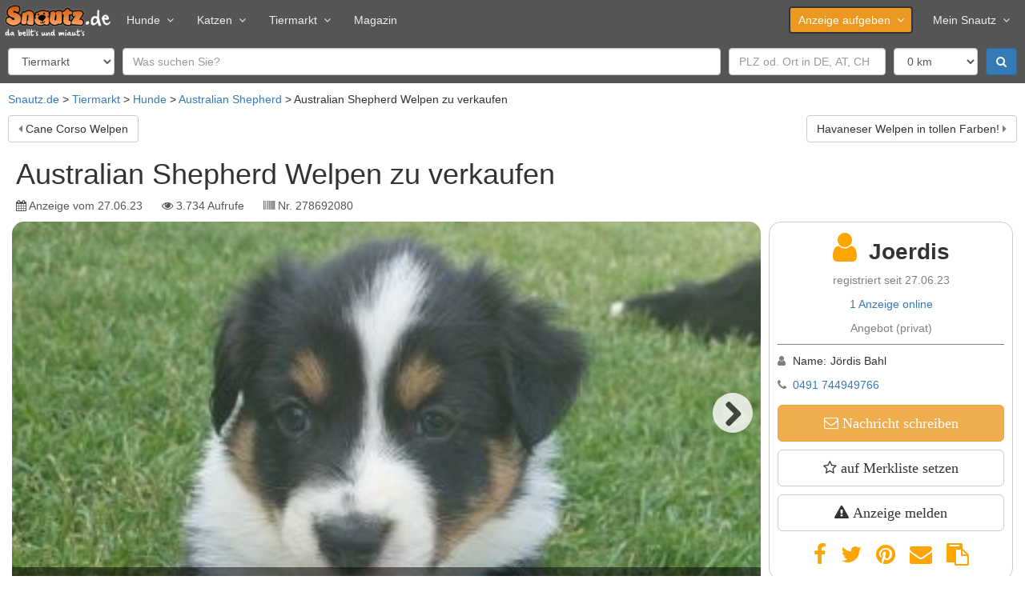

--- FILE ---
content_type: text/html; charset=utf-8
request_url: https://www.snautz.de/a/hund/australian-shepherd-welpen-zu-verkaufen-278692080
body_size: 13348
content:
<!DOCTYPE html>
<html lang="de" dir="ltr">
<head>
  <link rel="profile" href="http://www.w3.org/1999/xhtml/vocab" />
  <meta name="viewport" content="width=device-width, initial-scale=1.0">
  <!--[if IE]><![endif]-->
<link rel="dns-prefetch" href="//cdntrf.com" />
<link rel="preconnect" href="//cdntrf.com" />
<link rel="dns-prefetch" href="//cdn.opencmp.net" />
<link rel="preconnect" href="//cdn.opencmp.net" />
<link rel="dns-prefetch" href="//www.googletagmanager.com" />
<link rel="preconnect" href="//www.googletagmanager.com" />
<meta http-equiv="Content-Type" content="text/html; charset=utf-8" />
<meta property="og:title" content="Australian Shepherd Welpen zu verkaufen in Plate (Mecklenburg-Vorpommern)" />
<meta property="og:site_name" content="Snautz.de" />
<meta property="og:url" content="https://www.snautz.de/a/hund/australian-shepherd-welpen-zu-verkaufen-278692080" />
<meta property="og:image" content="https://bilder.snautz.de/styles/n800/s3/anzeigen/278/692/278692080-australian-shepherd-QpqmuRwp.jpg" />
<meta property="og:type" content="product" />
<meta property="vr:published_time" content="2023-06-27T20:45:36Z" />
<link rel="shortcut icon" href="https://www.snautz.de/sites/all/themes/custom/snautz_bootstrap/favicon.ico" type="image/vnd.microsoft.icon" />
<meta name="description" content="Unsere sechs Jahre junge Australien Shepherd Dame Emma hat am 17.05.2023 sieben wunderschöne Welpen zur Welt gebracht. Die Elterntiere leben nachweislich seit ihrer Geburt in unserer kleinen Familie.…" />
<meta name="robots" content="index, follow" />
<link rel="canonical" href="https://www.snautz.de/a/hund/australian-shepherd-welpen-zu-verkaufen-278692080" />
  <title>Australian Shepherd Welpen zu verkaufen in Plate (Mecklenburg-Vorpommern) ▷ Snautz</title>
  <link type="text/css" rel="stylesheet" href="/sites/default/files/advagg_css/css__9cWqptSUNYq5YedfIwh33VxtugFVWjDdEsblT8GhLKI__quUjyhSfbEukHj8a0hYvzm9VTmPALmSZvA0xfM_Oxzo__aT6c5wyu53Cs4SYLezwJ-D1Tmyhdm6TI2zC6PhWTc4U.css" media="all" />
<link type="text/css" rel="stylesheet" href="/sites/default/files/advagg_css/css__umS_7iB8OLqD-AIc28jz7stMtgRnPBrMHXbg802aJVI__42_FYiRnR5OQaV2U3Sr9cY21EIjnMGdJsPXMEFLQPCo__aT6c5wyu53Cs4SYLezwJ-D1Tmyhdm6TI2zC6PhWTc4U.css" media="all" />
<link type="text/css" rel="stylesheet" href="/sites/default/files/advagg_css/css__T7twZATSz9YDtA4CEs3XoRq-lmvsWC1-9rzLrGpoWuY__jYMOyCwkeeWX4KvLeu7GhjzHVkW5HDKp2hWWBDkyRSE__aT6c5wyu53Cs4SYLezwJ-D1Tmyhdm6TI2zC6PhWTc4U.css" media="all" />
<link type="text/css" rel="stylesheet" href="/sites/default/files/advagg_css/css__p_06CBssyTtyrl8_9Q0ddnf0s0rOuIbCVqiOY_0oW2M__ZB0pIDp6mLgUpiGBtQQnkDztKvgnNTJs5BQZtDb64rs__aT6c5wyu53Cs4SYLezwJ-D1Tmyhdm6TI2zC6PhWTc4U.css" media="all" />
<link type="text/css" rel="stylesheet" href="/sites/default/files/advagg_css/css__gFBpwt6LjQUYSGcSynf3nB3BwLi3JixQxCnfgLdHJbQ__6DC03O89uvO1ZTbbOmMal6QnvQjg2WlDxqG72HugmF0__aT6c5wyu53Cs4SYLezwJ-D1Tmyhdm6TI2zC6PhWTc4U.css" media="all" />
<link type="text/css" rel="stylesheet" href="/sites/default/files/advagg_css/css__bRvUVWV7eLZswfOsLJxh6dJYDOFIiT0DP_wBZEovclU__VpofnSiNG_OQ-viPw-ZVJ0HTKK6uYJRoVQKgzGF8PC8__aT6c5wyu53Cs4SYLezwJ-D1Tmyhdm6TI2zC6PhWTc4U.css" media="all" />
<link type="text/css" rel="stylesheet" href="/sites/default/files/advagg_css/css__NTCeQ3FKrwpqECmG1f6XLl1L43AgTnzfXxCaeIfpBjc__D_EUHDAfEQdxcLiSDY7hREUWkG1Ge56_h2z3Er8V188__aT6c5wyu53Cs4SYLezwJ-D1Tmyhdm6TI2zC6PhWTc4U.css" media="all" />
<link type="text/css" rel="stylesheet" href="/sites/default/files/advagg_css/css__x94EuVEyZh7cUrns7OGNLJ0OujOdupMP3bAbP2D6ViM__FviX13FUB-Ppa2XB29BUIJQZ1Wg-F5XiDE7XD5y7mjQ__aT6c5wyu53Cs4SYLezwJ-D1Tmyhdm6TI2zC6PhWTc4U.css" media="all" />
<link type="text/css" rel="stylesheet" href="https://cdntrf.com/css/snautz.de.css" media="all" />
<link type="text/css" rel="stylesheet" href="/sites/default/files/advagg_css/css__CmK5hblH2b1r5tVfCzTtd8tkg9kSRWCmqPcMkaTErTI__MEFVnOUn9EKvOridom5NoJL5pU4YeeMFoeI1MO3xOV4__aT6c5wyu53Cs4SYLezwJ-D1Tmyhdm6TI2zC6PhWTc4U.css" media="all" />
<link type="text/css" rel="stylesheet" href="/sites/default/files/advagg_css/css__NxjGzF4n_5dbPmK4OBNdzP5zDKJUb5hYPWzPc9k0rdo__FaUTKX-4xHyqsopWIzY4xP5OCJu4mU2ASufc3Tm3R84__aT6c5wyu53Cs4SYLezwJ-D1Tmyhdm6TI2zC6PhWTc4U.css" media="all" />
<link type="text/css" rel="stylesheet" href="/sites/default/files/advagg_css/css__Tj2CzsUL_MgS6T92bqg9HastFqHCwI0RcxUUC-aWRd8__vnEXWi1F5OQkYa79BesqDZVMtrkp_htpoYiQ075PpfI__aT6c5wyu53Cs4SYLezwJ-D1Tmyhdm6TI2zC6PhWTc4U.css" media="all" />
<link type="text/css" rel="stylesheet" href="/sites/default/files/advagg_css/css__uQyLfuxN7cU6A0Hou9-SqcB_Xm3Z3DZMxvOiie3NQHs__k-xQIrJgpJer7rGeVtEQkkfhXEVGgntDsKVsDH4Rwys__aT6c5wyu53Cs4SYLezwJ-D1Tmyhdm6TI2zC6PhWTc4U.css" media="all" />
<link type="text/css" rel="stylesheet" href="/sites/all/themes/custom/snautz_bootstrap/css/font-awesome.css?t9b66x" media="all" />
<link type="text/css" rel="stylesheet" href="/sites/default/files/advagg_css/css__6zBh2wGnIaqA5fCdEfsi_CduH08EBTbRHZCmKxSmcrQ__k5lQ3mNxZnhwYRU8KTP11qgLYmhu9CDxpRnjFN5yca0__aT6c5wyu53Cs4SYLezwJ-D1Tmyhdm6TI2zC6PhWTc4U.css" media="all" />
  <script src="/sites/default/files/advagg_js/js__6jXNzWqaGAGxRzYR67Gb8-P-1otXnhTgmpniIS0W_ek__Q7lSYgpjXbvsuMK3mJ1dt1Yl-WkU5aSQuvaBpAZ45bc__aT6c5wyu53Cs4SYLezwJ-D1Tmyhdm6TI2zC6PhWTc4U.js"></script>
<script src="/sites/default/files/advagg_js/js__g2vbduEWl3Yzxf0MlQTJKaIrc1_s8P1u1A5hAaSqIJs__CQrRvz5wH0mSS5PRUh4ly53uyZyTT0qBKx456T77iQk__aT6c5wyu53Cs4SYLezwJ-D1Tmyhdm6TI2zC6PhWTc4U.js"></script>
<script src="/sites/default/files/advagg_js/js__mrigQhFFUq9Y46tvYmgAPw3zRYjpWdbffYqv9NtjLDE__Kd16Be3g3QgtdL8-N-K3f82cdmo3MmGwL3V1_cw7bjk__aT6c5wyu53Cs4SYLezwJ-D1Tmyhdm6TI2zC6PhWTc4U.js"></script>
<script src="/sites/default/files/advagg_js/js__o3zsk62ukvBva6gcRQUDhxLKuKjr2GS6owHrO24oCMI__IqBNBqTOuKwoYwW4PgdQWU8ylpmtBzpc4tT0GbY0XSs__aT6c5wyu53Cs4SYLezwJ-D1Tmyhdm6TI2zC6PhWTc4U.js"></script>
<script src="/sites/default/files/advagg_js/js__w3BAOyhJocP4gCSYz2AjS0GigiphxsUaC4zp4P1H1Wk__IS_U9BgZfcJ7KlKYNS1HLykXlSgQpmxUCDwFHqL66LM__aT6c5wyu53Cs4SYLezwJ-D1Tmyhdm6TI2zC6PhWTc4U.js"></script>
<script src="/sites/default/files/advagg_js/js__rK18hrli4K58_nvqUZrn9dBH9DEQGvZWkhkOtQbmtMY__amxnuHoCTsCAvM4GU3SSkng3gV9CNTeLOgKrcxoFe18__aT6c5wyu53Cs4SYLezwJ-D1Tmyhdm6TI2zC6PhWTc4U.js"></script>
<script id="open-cmp-stub" data-domain="snautz.de" src="https://cdn.opencmp.net/tcf-v2/cmp-stub-latest.js"></script>
<script src="/sites/default/files/advagg_js/js__RW9xcyUY4rfDccWUoF8S038MrBCNX182MkQXO4_gvYg__hIg9EokcX1uBz9v980aPxjGY2T9DTgRr2euj0WiFZtY__aT6c5wyu53Cs4SYLezwJ-D1Tmyhdm6TI2zC6PhWTc4U.js"></script>
<script src="/sites/default/files/advagg_js/js__bWj4jab0eJjdsQW23EMWa3A_2CPPkZmWwIoyD7b_aeI__vsJ-sanyO1bGTnl_qLZdmvfKPFybf64Ts_qftzvGoi4__aT6c5wyu53Cs4SYLezwJ-D1Tmyhdm6TI2zC6PhWTc4U.js"></script>
<script async="async" id="trfAdSetup" data-traffectiveConf="{&quot;dfpAdUrl&quot;:&quot;\/307308315,22885804168\/snautz.de\/hunde\/expose&quot;,&quot;clientAlias&quot;:&quot;snautz&quot;,&quot;targeting&quot;:[{&quot;key&quot;:&quot;pagetype&quot;,&quot;values&quot;:null,&quot;value&quot;:&quot;expose&quot;},{&quot;key&quot;:&quot;category1&quot;,&quot;values&quot;:null,&quot;value&quot;:&quot;hunde&quot;},{&quot;key&quot;:&quot;zone&quot;,&quot;values&quot;:null,&quot;value&quot;:&quot;animals&quot;},{&quot;key&quot;:&quot;programmatic_ads&quot;,&quot;values&quot;:null,&quot;value&quot;:&quot;true&quot;},{&quot;key&quot;:&quot;ads&quot;,&quot;values&quot;:null,&quot;value&quot;:&quot;true&quot;},{&quot;key&quot;:&quot;language&quot;,&quot;values&quot;:null,&quot;value&quot;:&quot;de&quot;}]}" src="//cdntrf.com/snautz.de.js"></script>
<script src="/sites/default/files/advagg_js/js__s8U4h-MWNBI6diQPLlTdCrskNsStEJtLVMkOz38JtaE__ylK0MuvUp3iw58Kb5EEIOCfqKRtB8hwgsJFyQgeySyA__aT6c5wyu53Cs4SYLezwJ-D1Tmyhdm6TI2zC6PhWTc4U.js"></script>
<script src="https://www.googletagmanager.com/gtag/js?id=G-5E8LHM9L68" type="text/plain" data-cmp-script="" data-cmp-google-consent-mode=""></script>
<script>
<!--//--><![CDATA[//><!--
var gaIds = ["G-5E8LHM9L68"];
for (var i = 0; i < gaIds.length; i++) {
  var gaDisable = "ga-disable-" + gaIds[i];
  window[gaDisable] = document.cookie.indexOf(gaDisable + "=true") > -1;
}
window.dataLayer = window.dataLayer || [];
function gtag(){dataLayer.push(arguments)};
gtag('consent', 'default', {
  'ad_storage': 'denied',
  'ad_user_data': 'denied',
  'ad_personalization': 'denied',
  'analytics_storage': 'denied'
});

if (typeof __tcfapi === 'function') {
  __tcfapi("addEventListener", 2, function (tcData, success) {
    if (success) {
      gtag('consent', 'update', tcData.opencmp.googleConsent);
    }
  });
}
gtag("js", new Date());gtag("set", "developer_id.dMDhkMT", true);gtag("config", "G-5E8LHM9L68", {"groups":"default","anonymize_ip":true,"link_attribution":true});
//--><!]]>
</script>
<script src="/sites/default/files/advagg_js/js__ydVVXMiNqLRTkJLBxQy8l0E1QMR477nx8t6oYSTSqHI__K4qnvJt6XBWSe5w_MYm9Q9RWfKYb9_VhCCmlWEl0m2k__aT6c5wyu53Cs4SYLezwJ-D1Tmyhdm6TI2zC6PhWTc4U.js"></script>
<script src="/sites/default/files/advagg_js/js__snAGsmLsISl9OrXbAlHolOpFDv3wVSRimrQaggL4owA__AGydBE-Uvi84XIQ54Dle7Kr1T3lWwIMIv7XC9ZECfZ0__aT6c5wyu53Cs4SYLezwJ-D1Tmyhdm6TI2zC6PhWTc4U.js"></script>
<script src="/sites/default/files/advagg_js/js__fBnmTimzYyaxYnJ91i7Dn6XDlPBGpDFA23-7NrssPkk__Hddq3juuXpuTmsrIctFn3fZDClTaQ4ec0wdYXiNvGOc__aT6c5wyu53Cs4SYLezwJ-D1Tmyhdm6TI2zC6PhWTc4U.js"></script>
<script src="/sites/default/files/advagg_js/js__lMCIO_gwoENlBigI2UOzOKkyG-EeUqOHrxnTec1I-HQ__BsaKROlqVoH1U-25O4BHSOvj0FOd9mpaW6cDEgy8HfE__aT6c5wyu53Cs4SYLezwJ-D1Tmyhdm6TI2zC6PhWTc4U.js"></script>
<script src="/sites/default/files/advagg_js/js__H92l5MhOfeZImHQWjrNIX4jp-iIyoY5Fa5v9TiMmwE8__qLumW7-u1e9f42aZMkmP9ojvn1h2-Vsct4oCWjsv20Q__aT6c5wyu53Cs4SYLezwJ-D1Tmyhdm6TI2zC6PhWTc4U.js"></script>
<script src="/sites/default/files/advagg_js/js__5UTFkthYhops1EcZdzQ0KdjCXpLiJRmRUq-H0TgnO_o__PbSVfIdmCy9Gcn6p_lv0OnR4vUC98hCU5jt_CM6CEA4__aT6c5wyu53Cs4SYLezwJ-D1Tmyhdm6TI2zC6PhWTc4U.js"></script>
<script src="/sites/default/files/advagg_js/js__GpbPZvy18p6Dk1yBn9IEPaYZY6UlBmZm3_EiVdCKTr4__6X8hlWabwWdNQxQoo9hZSA0bD1wXh0kSggthARSblL0__aT6c5wyu53Cs4SYLezwJ-D1Tmyhdm6TI2zC6PhWTc4U.js"></script>
<script src="/sites/default/files/advagg_js/js__54D3NKo_m0bD9xMrPHuoUFtjIWoSbU_tLAJkBG20eEI__xsfdF3pbcUi6rDjTRQ_jC8Xs-_RlZiaYHJVi6dqgaHM__aT6c5wyu53Cs4SYLezwJ-D1Tmyhdm6TI2zC6PhWTc4U.js"></script>
<script src="/sites/default/files/advagg_js/js__MZAPBJ4GvaSEJ4HTyjmOryTbmbq7IOuA34QngZQJayU__DvSScpBexH2b0al9OuD9DuBdl_ekCJLTX1IX6ZORuIg__aT6c5wyu53Cs4SYLezwJ-D1Tmyhdm6TI2zC6PhWTc4U.js"></script>
<script src="/sites/default/files/advagg_js/js__-j33HM5pR7EaXNP0_IIRpLhB2E-y24ZnRjRzZ9NHxNU__mrArwSTL6Ys68_y7Bl6G-QfcTe_19aanxfiq3UfUwwQ__aT6c5wyu53Cs4SYLezwJ-D1Tmyhdm6TI2zC6PhWTc4U.js"></script>
<script src="/sites/default/files/advagg_js/js__S7QzHXuFzXCQnZWJqRI7O1Csaow5IODunSZvMGSLOy4___4igOTUaSNDQftMIEl9mlVDYVno4yF03vAiygaFiq54__aT6c5wyu53Cs4SYLezwJ-D1Tmyhdm6TI2zC6PhWTc4U.js"></script>
<script src="/sites/default/files/advagg_js/js__P2Md9wK_6nAOPdUXg-VQroeNwyZXMMT3ABr-RViQfac__KDFmQHcaWSpKWZHjgzmZFRs6GXviSZglBSipESELiug__aT6c5wyu53Cs4SYLezwJ-D1Tmyhdm6TI2zC6PhWTc4U.js"></script>
<script src="/sites/default/files/advagg_js/js__f6SW_O7XhsGz8NTDHcmMadmJwGepxv2G4CHieteIpX4__KA0i5qkJmnX74Jlc6QuWNH4FnDNjgYCiqT5S7xmg5iY__aT6c5wyu53Cs4SYLezwJ-D1Tmyhdm6TI2zC6PhWTc4U.js"></script>
<script src="/sites/default/files/advagg_js/js__aTK1CQ1oLzsr0n86yT3FEJDPod13y2CFmOEOqWU-SFc__ConSqmsbObe5t8ysOVPMZbNFcfzLTvEqgv2xmAeHz_s__aT6c5wyu53Cs4SYLezwJ-D1Tmyhdm6TI2zC6PhWTc4U.js"></script>
<script src="/sites/default/files/advagg_js/js__k2A6sBlJkaSKPzBvSC6BmdupGpa7fDJKu1yBg0SNenU__t6qQy4SxuLRLpyBSvO3Eoc8SRHSqO7WPYZahYoFw5TY__aT6c5wyu53Cs4SYLezwJ-D1Tmyhdm6TI2zC6PhWTc4U.js"></script>
<script src="/sites/default/files/advagg_js/js__6ib8TEa0QZ8iBvkrzRE1cohMJ-0PqCeOk-Te_Ge9lpE__Iepae2u4W2svJpy941x6-e1c5q9tHEuz8coe5jVyq_w__aT6c5wyu53Cs4SYLezwJ-D1Tmyhdm6TI2zC6PhWTc4U.js"></script>
<script>
<!--//--><![CDATA[//><!--
jQuery.extend(Drupal.settings,{"basePath":"\/","pathPrefix":"","setHasJsCookie":0,"ajaxPageState":{"theme":"snautz_bootstrap","theme_token":"4asEXSciZN7aLuHeINjofSZDPqv7C4Ygt7MsHeu99WM","jquery_version":"2.1","jquery_version_token":"Ib1MIBnNF14P3XKEwwpr2Hhdw3ks6Puy-DKDDYqt3sY","css":{"modules\/system\/system.base.css":1,"misc\/ui\/jquery.ui.core.css":1,"misc\/ui\/jquery.ui.theme.css":1,"misc\/ui\/jquery.ui.menu.css":1,"misc\/ui\/jquery.ui.autocomplete.css":1,"misc\/ui\/jquery.ui.tooltip.css":1,"modules\/field\/theme\/field.css":1,"modules\/node\/node.css":1,"sites\/all\/modules\/contrib\/views\/css\/views.css":1,"sites\/all\/modules\/contrib\/ckeditor\/css\/ckeditor.css":1,"sites\/all\/modules\/contrib\/ctools\/css\/ctools.css":1,"sites\/all\/modules\/contrib\/panels\/css\/panels.css":1,"https:\/\/cdntrf.com\/css\/snautz.de.css":1,"sites\/all\/libraries\/meganavbar\/assets\/css\/MegaNavbar.css":1,"sites\/all\/libraries\/meganavbar\/assets\/css\/skins\/navbar-inverse-light.css":1,"sites\/all\/libraries\/meganavbar\/assets\/plugins\/simple-line-icons\/simple-line-icons.css":1,"sites\/all\/libraries\/flexslider\/flexslider.css":1,"sites\/all\/modules\/contrib\/date\/date_api\/date.css":1,"sites\/all\/libraries\/intl-tel-input\/build\/css\/intlTelInput.min.css":1,"sites\/all\/themes\/custom\/snautz_bootstrap\/css\/font-awesome.css":1,"sites\/all\/themes\/custom\/snautz_bootstrap\/css\/style.css":1},"js":{"sites\/all\/themes\/contrib\/bootstrap\/js\/bootstrap.js":1,"sites\/all\/modules\/contrib\/jquery_update\/replace\/jquery\/2.2\/jquery.min.js":1,"misc\/jquery-extend-3.4.0.js":1,"misc\/jquery-html-prefilter-3.5.0-backport.js":1,"misc\/jquery.once.js":1,"misc\/drupal.js":1,"sites\/all\/modules\/contrib\/jquery_update\/js\/jquery_browser.js":1,"sites\/all\/modules\/contrib\/jquery_update\/replace\/ui\/ui\/minified\/jquery.ui.core.min.js":1,"sites\/all\/modules\/contrib\/jquery_update\/replace\/ui\/ui\/minified\/jquery.ui.widget.min.js":1,"sites\/all\/modules\/contrib\/jquery_update\/replace\/ui\/ui\/minified\/jquery.ui.position.min.js":1,"misc\/ui\/jquery.ui.position-1.13.0-backport.js":1,"sites\/all\/modules\/contrib\/jquery_update\/replace\/ui\/ui\/minified\/jquery.ui.menu.min.js":1,"sites\/all\/modules\/contrib\/jquery_update\/replace\/ui\/ui\/minified\/jquery.ui.autocomplete.min.js":1,"sites\/all\/modules\/contrib\/jquery_update\/replace\/ui\/ui\/minified\/jquery.ui.tooltip.min.js":1,"sites\/all\/modules\/contrib\/jquery_update\/replace\/ui\/external\/jquery.cookie.js":1,"sites\/all\/modules\/contrib\/jquery_update\/replace\/jquery.form\/4\/jquery.form.min.js":1,"misc\/states.js":1,"misc\/form-single-submit.js":1,"misc\/ajax.js":1,"sites\/all\/modules\/contrib\/jquery_update\/js\/jquery_update.js":1,"https:\/\/cdn.opencmp.net\/tcf-v2\/cmp-stub-latest.js":1,"sites\/all\/modules\/custom\/sn_privacy\/js\/tc-string-parse.min.js":1,"sites\/all\/modules\/contrib\/entityreference\/js\/entityreference.js":1,"sites\/all\/modules\/custom\/sn_ads\/js\/revive.js":1,"sites\/all\/modules\/custom\/sn_analytics\/js\/ga.js":1,"sites\/all\/modules\/custom\/sn_common\/js\/global.js":1,"\/\/cdntrf.com\/snautz.de.js":1,"public:\/\/languages\/de_Cea7F_PrmbyD-n_a67WxkxfisX1RgO2PnUP_ssiTDoU.js":1,"sites\/all\/libraries\/lazysizes\/lazysizes.min.js":1,"sites\/all\/modules\/contrib\/google_analytics\/googleanalytics.js":1,"https:\/\/www.googletagmanager.com\/gtag\/js?id=G-5E8LHM9L68":1,"sites\/all\/modules\/custom\/sn_classified_report\/js\/report.js":1,"sites\/all\/modules\/custom\/sn_meganavbar\/js\/sn_meganavbar.js":1,"sites\/all\/modules\/custom\/sn_search\/js\/search.js":1,"sites\/all\/modules\/contrib\/field_group\/field_group.js":1,"sites\/all\/modules\/custom\/sn_seo\/js\/msk.js":1,"sites\/all\/modules\/custom\/sn_classifieds\/js\/sn_classifieds.js":1,"sites\/all\/libraries\/flexslider\/jquery.flexslider.js":1,"sites\/all\/modules\/custom\/sn_common\/js\/slider.js":1,"sites\/all\/modules\/custom\/sn_common\/js\/tooltip.js":1,"misc\/textarea.js":1,"sites\/all\/themes\/contrib\/bootstrap\/js\/misc\/_progress.js":1,"sites\/all\/modules\/custom\/sn_common\/js\/phone.js":1,"sites\/all\/libraries\/intl-tel-input\/build\/js\/intlTelInput.min.js":1,"sites\/all\/modules\/custom\/sn_ads\/sn_ads_traffective\/js\/traffective.js":1,"sites\/all\/themes\/custom\/snautz_bootstrap\/bootstrap\/assets\/javascripts\/bootstrap\/affix.js":1,"sites\/all\/themes\/custom\/snautz_bootstrap\/bootstrap\/assets\/javascripts\/bootstrap\/alert.js":1,"sites\/all\/themes\/custom\/snautz_bootstrap\/bootstrap\/assets\/javascripts\/bootstrap\/button.js":1,"sites\/all\/themes\/custom\/snautz_bootstrap\/bootstrap\/assets\/javascripts\/bootstrap\/carousel.js":1,"sites\/all\/themes\/custom\/snautz_bootstrap\/bootstrap\/assets\/javascripts\/bootstrap\/collapse.js":1,"sites\/all\/themes\/custom\/snautz_bootstrap\/bootstrap\/assets\/javascripts\/bootstrap\/dropdown.js":1,"sites\/all\/themes\/custom\/snautz_bootstrap\/bootstrap\/assets\/javascripts\/bootstrap\/modal.js":1,"sites\/all\/themes\/custom\/snautz_bootstrap\/bootstrap\/assets\/javascripts\/bootstrap\/scrollspy.js":1,"sites\/all\/themes\/custom\/snautz_bootstrap\/bootstrap\/assets\/javascripts\/bootstrap\/tab.js":1,"sites\/all\/themes\/custom\/snautz_bootstrap\/bootstrap\/assets\/javascripts\/bootstrap\/transition.js":1,"sites\/all\/themes\/contrib\/bootstrap\/js\/misc\/ajax.js":1,"sites\/all\/themes\/contrib\/bootstrap\/js\/misc\/states.js":1}},"ads":{"traffective":1,"header":"below","server":"ads.snautz.de","revive_id":"a8fdb80177c507335eb4ce7f675813de"},"googleanalytics":{"account":["G-5E8LHM9L68"],"trackOutbound":1,"trackMailto":1,"trackDownload":1,"trackDownloadExtensions":"7z|aac|arc|arj|asf|asx|avi|bin|csv|doc(x|m)?|dot(x|m)?|exe|flv|gif|gz|gzip|hqx|jar|jpe?g|js|mp(2|3|4|e?g)|mov(ie)?|msi|msp|pdf|phps|png|ppt(x|m)?|pot(x|m)?|pps(x|m)?|ppam|sld(x|m)?|thmx|qtm?|ra(m|r)?|sea|sit|tar|tgz|torrent|txt|wav|wma|wmv|wpd|xls(x|m|b)?|xlt(x|m)|xlam|xml|z|zip"},"states":{"#edit-field-geo-latlon":{"visible":{":input[name=\u0022scope\u0022]":{"value":"ads"}}},"#edit-field-geo-latlon-op":{"visible":{":input[name=\u0022scope\u0022]":{"value":"ads"}}},"#edit-field-geo-latlon--2":{"visible":{":input[name=\u0022field_geo_latlon_op\u0022],dummy-empty":{"!value":"empty"},":input[name=\u0022field_geo_latlon_op\u0022],dummy-not-empty":{"!value":"not empty"}}}},"urlIsAjaxTrusted":{"\/tiermarkt":true,"\/":true,"\/system\/ajax":true,"\/a\/hund\/australian-shepherd-welpen-zu-verkaufen-278692080":true},"field_group":{"fieldset":"full","html-element":"full"},"views_multi_field_filter":{"filters":[],"date_fields":[]},"better_exposed_filters":{"views":{"classified_search":{"displays":{"owner_other":{"filters":{"s":{"required":false},"field_geo_latlon":{"required":false},"field_location_postal_code":{"required":false},"field_location_country_name":{"required":false}}}}},"classified_lists":{"displays":{"related":{"filters":[]}}}}},"ajax":{"edit-submit":{"callback":"sn_user_chat_classified_form_ajax","wrapper":"msg-form","event":"mousedown","keypress":true,"prevent":"click","url":"\/system\/ajax","submit":{"_triggering_element_name":"op","_triggering_element_value":"Absenden"}}},"bootstrap":{"anchorsFix":"0","anchorsSmoothScrolling":"0","formHasError":1,"popoverEnabled":1,"popoverOptions":{"animation":1,"html":0,"placement":"right","selector":"","trigger":"click","triggerAutoclose":1,"title":"","content":"","delay":0,"container":"body"},"tooltipEnabled":1,"tooltipOptions":{"animation":1,"html":0,"placement":"auto left","selector":"","trigger":"focus hover","delay":0,"container":"body"}}});
//--><!]]>
</script>
  <meta name="google-site-verification" content="VBs31MpiA5YI9Aci1PUqfShuX74Q3OTD4jGyph9kEGg" />
</head>
<body class="html not-front not-logged-in no-sidebars page-node page-node- node-type-dog">
    
<header>
  <div class="ad-header">
  <script>
    if (jQuery(window).width() > 970 && (!Drupal.settings.ads.hasOwnProperty('header') || Drupal.settings.ads.header == 'above')) {
            OA_showX(37);
          }
  </script>
</div>

  <nav class="navbar navbar-inverse-light menu-lg dropdown-onhover no-fix no-active-arrow no-open-arrow" role="navigation" id="top-navbar">
  <div class="container-fluid">  <!-- class="container-fluid" for full width layout, or use class="container" for boxed layout -->
    <div class="navbar-header">
      <button type="button" class="navbar-toggle" data-toggle="collapse" data-target="#MegaNavbar">
        <span class="icon-bar"></span><span class="icon-bar"></span><span class="icon-bar"></span>
      </button>
            <a class="navbar-brand navbar-left" href="/">
        <img src="https://www.snautz.de/sites/all/themes/custom/snautz_bootstrap/logo.png" width="133" height="40" alt="Startseite" />
      </a>
          </div>
    <div class="collapse navbar-collapse" id="MegaNavbar">
      <ul class="nav navbar-nav navbar-left">
        <li class="dropdown-short">
<a href="/hunde" class="dropdown-el">Hunde<span class="caret"></span></a><a class="dropdown-toggle collapsed"><span class="caret"></span></a><ul class="dropdown-menu" >
  <li>
<a href="/tiermarkt/hunde" class="">Hundemarkt</a></li>

<li>
<a href="/hunde/hunderassen" class="">Hunderassen</a></li>
</ul>
</li>

<li class="dropdown-short">
<a href="/katzen" class="dropdown-el">Katzen<span class="caret"></span></a><a class="dropdown-toggle collapsed"><span class="caret"></span></a><ul class="dropdown-menu" >
  <li>
<a href="/tiermarkt/katzen" class="">Katzenmarkt</a></li>

<li>
<a href="/katzen/katzenrassen" class="">Katzenrassen</a></li>
</ul>
</li>

<li class="dropdown-short">
<a href="/tiermarkt" class="dropdown-el">Tiermarkt<span class="caret"></span></a><a class="dropdown-toggle collapsed"><span class="caret"></span></a><ul class="dropdown-menu" >
  <li>
<a href="/tiermarkt/hunde" class="">Hundemarkt</a></li>

<li>
<a href="/tiermarkt/katzen" class="">Katzenmarkt</a></li>

<li>
<a href="/tiermarkt/service" class="">Dienstleistungen</a></li>

<li>
<a href="/inserieren" class="">kostenlos inserieren</a></li>
</ul>
</li>

<li>
<a href="/magazin" class="">Magazin</a></li>
      </ul>
            <ul class="nav navbar-nav navbar-right">
        <li class="dropdown-short">
<a href="/inserieren" class="btn dropdown-el">Anzeige aufgeben<span class="caret"></span></a><a class="dropdown-toggle collapsed"><span class="caret"></span></a><ul class="dropdown-menu" >
  <li>
<a href="/inserieren/hund" class="">Hund</a></li>

<li>
<a href="/inserieren/hundezuechter" class="">Hundezüchter</a></li>

<li>
<a href="/inserieren/katze" class="">Katze</a></li>

<li>
<a href="/inserieren/katzenzuechter" class="">Katzenzüchter</a></li>

<li>
<a href="/inserieren/dienstleistung" class="">Dienstleistung</a></li>

<li>
<a href="/inserieren/urlaub" class="">Urlaub</a></li>

<li>
<a href="/inserieren/veranstaltung" class="">Veranstaltung</a></li>
</ul>
</li>

<li class="dropdown-short">
<a href="/meinsnautz" class=" dropdown-el">Mein Snautz<span class="caret"></span></a><a class="dropdown-toggle collapsed"><span class="caret"></span></a><ul class="dropdown-menu" >
  <li>
<a href="/meinsnautz" class="">Einloggen</a></li>

<li>
<a href="/registrieren" class="">Registrieren</a></li>
</ul>
</li>
              </ul>
          </div>
  </div>
</nav>
  
  <form class="tiny" action="/tiermarkt" method="post" id="sn-search-form" accept-charset="UTF-8"><div><div class="form-item form-item-scope form-type-select form-group"><select class="form-control form-select" id="edit-scope" name="scope"><option value="ads" selected="selected">Tiermarkt</option><option value="magazine">Magazin</option><option value="dog_breeds">Hunderassen</option><option value="cat_breeds">Katzenrassen</option></select></div><div class="form-item form-item-s form-type-textfield form-group"><input placeholder="Was suchen Sie?" class="form-control form-text" type="text" id="edit-s" name="s" value="" size="50" maxlength="128" /></div><div class="form-item form-item-field-geo-latlon form-type-textfield form-group"><input placeholder="PLZ od. Ort in DE, AT, CH" class="form-control form-text" type="text" id="edit-field-geo-latlon" name="field_geo_latlon" value="" size="20" maxlength="128" /></div><div class="form-item form-item-field-geo-latlon-op form-type-select form-group"><select class="form-control form-select" id="edit-field-geo-latlon-op" name="field_geo_latlon_op"><option value="-">0 km</option><option value="10">+ 10 km</option><option value="20">+ 20 km</option><option value="50">+ 50 km</option><option value="100">+ 100 km</option><option value="200">+ 200 km</option><option value="500">+ 500 km</option></select></div><input type="hidden" name="cord" value="" />
<input type="hidden" name="county" value="" />
<input type="hidden" name="province" value="" />
<input type="hidden" name="country" value="" />
<input type="hidden" name="submitted" value="1" />
<button class="fa fa-search btn-primary btn form-submit" type="submit" id="edit-submit--3" name="op" value=""></button>
<input type="hidden" name="form_build_id" value="form-jlOlh2Vr5JGnkppJfAgjQAYSyEZ7VFDA4gHcD0A5MqY" />
<input type="hidden" name="form_id" value="sn_search_form" />
</div></form>
  
  </header>
<div class="wall">
  <div class="wall-width"></div>
  <div class="wall-left">
      </div>

  <div class="wall-right">
    <div class="ad-outside-right">
  <script>
    if (jQuery(window).width() > 1189) {
            OA_showX(32);
          }
  </script>
</div>
  </div>

  <div class="wall-center">
    <div class="ad-header-below">
  <script>
    if ((!Drupal.settings.ads.hasOwnProperty('header') || Drupal.settings.ads.header == 'below') && (!Drupal.settings.ads.hasOwnProperty('traffective') || Drupal.settings.ads.traffective == 0 || Drupal.settings.ads.traffective == 1 && jQuery(window).width() > 768)) {
            OA_showX(38);
          }
  </script>
</div>

    <header role="banner" id="page-header">
      
          </header> <!-- /#page-header -->

    <div class="row">
      <ol class="breadcrumb"><li><a href="/">Snautz.de</a></li>
<li><a href="/tiermarkt">Tiermarkt</a></li>
<li><a href="/tiermarkt/hunde">Hunde</a></li>
<li><a href="/tiermarkt/hunde/australian-shepherd">Australian Shepherd</a></li>
<li class="active">Australian Shepherd Welpen zu verkaufen</li>
</ol>
      
      <section class="col-sm-12">
                                                                                            <div class="region region-content">
    <section id="block-system-main" class="block block-system clearfix">

      
  <article class="classified node node-dog image clearfix">
    <div class="row related-links">
  <div class="col-xs-4 col-md-5 text-left">
        <a href="/a/hund/cane-corso-welpen-278691403" class="nbr-left btn btn-default">Cane Corso Welpen</a>
      </div>
    <div class="col-xs-4 col-md-5 text-right col-xs-offset-4 col-md-offset-2">
          <a href="/a/hund/havaneser-welpen-in-tollen-farben-278692242" class="nbr-right btn btn-default">Havaneser Welpen in tollen Farben!</a>
      </div>
</div>
  
  
  <h1>Australian Shepherd Welpen zu verkaufen</h1>

  <div class="info">
            <span><i class="fa fa-calendar"></i> <span class="hidden-xs">Anzeige vom </span><span  class="date-display-single">27.06.23</span></span>
            <span><i class="fa fa-eye"></i> 3.734<span class="hidden-xs"> Aufrufe</span></span>
    <span><i class="fa fa-barcode"></i> <span class="hidden-xs">Nr. </span>278692080</span>
  </div>

  <div class="content col-sm-9">
        <div class="lightbox-wrapper">
    <i class="fa fa-close lightbox-close" title="Schließen (ESC)"></i>
    <div id="image-slider-wrapper">
      <div id="image-slider">
        <div id="slider" class="flexslider node node-dog image">
          <ul class="slides">
                      <li>
  <div class="slide">
    <div class="field field-classified-image field-label-hidden"><img class="lazyload" data-srcset="https://bilder.snautz.de/styles/n440/s3/anzeigen/278/692/278692080-australian-shepherd-QpqmuRwp.jpg 440w, https://bilder.snautz.de/styles/n800/s3/anzeigen/278/692/278692080-australian-shepherd-QpqmuRwp.jpg 800w" data-src="https://bilder.snautz.de/styles/n440/s3/anzeigen/278/692/278692080-australian-shepherd-QpqmuRwp.jpg" data-sizes="auto" alt="Australian Shepherd Welpen zu verkaufen" /></div>    <div class="field field-classified-image-caption field-label-hidden"><p>Rüde</p>
</div>  </div>
</li>
                      <li>
  <div class="slide">
    <div class="field field-classified-image field-label-hidden"><img class="lazyload" data-srcset="https://bilder.snautz.de/styles/n440/s3/anzeigen/278/692/278692080-australian-shepherd-cxI1pvOn.jpg 440w, https://bilder.snautz.de/styles/n800/s3/anzeigen/278/692/278692080-australian-shepherd-cxI1pvOn.jpg 800w" data-src="https://bilder.snautz.de/styles/n440/s3/anzeigen/278/692/278692080-australian-shepherd-cxI1pvOn.jpg" data-sizes="auto" alt="Australian Shepherd Welpen zu verkaufen" /></div>    <div class="field field-classified-image-caption field-label-hidden"><p>Hündin</p>
</div>  </div>
</li>
                      <li>
  <div class="slide">
    <div class="field field-classified-image field-label-hidden"><img class="lazyload" data-srcset="https://bilder.snautz.de/styles/n440/s3/anzeigen/278/692/278692080-australian-shepherd-QKQmYYIC.jpg 440w, https://bilder.snautz.de/styles/n800/s3/anzeigen/278/692/278692080-australian-shepherd-QKQmYYIC.jpg 800w" data-src="https://bilder.snautz.de/styles/n440/s3/anzeigen/278/692/278692080-australian-shepherd-QKQmYYIC.jpg" data-sizes="auto" alt="Australian Shepherd Welpen zu verkaufen" /></div>    <div class="field field-classified-image-caption field-label-hidden"><p>Rüde</p>
</div>  </div>
</li>
                      <li>
  <div class="slide">
    <div class="field field-classified-image field-label-hidden"><img class="lazyload" data-srcset="https://bilder.snautz.de/styles/n440/s3/anzeigen/278/692/278692080-australian-shepherd-UvKf0J38.jpg 440w, https://bilder.snautz.de/styles/n800/s3/anzeigen/278/692/278692080-australian-shepherd-UvKf0J38.jpg 800w" data-src="https://bilder.snautz.de/styles/n440/s3/anzeigen/278/692/278692080-australian-shepherd-UvKf0J38.jpg" data-sizes="auto" alt="Australian Shepherd Welpen zu verkaufen" /></div>    <div class="field field-classified-image-caption field-label-hidden"><p>Hündin</p>
</div>  </div>
</li>
                      <li>
  <div class="slide">
    <div class="field field-classified-image field-label-hidden"><img class="lazyload" data-srcset="https://bilder.snautz.de/styles/n440/s3/anzeigen/278/692/278692080-australian-shepherd-4AN9ryD0.jpg 440w, https://bilder.snautz.de/styles/n800/s3/anzeigen/278/692/278692080-australian-shepherd-4AN9ryD0.jpg 800w" data-src="https://bilder.snautz.de/styles/n440/s3/anzeigen/278/692/278692080-australian-shepherd-4AN9ryD0.jpg" data-sizes="auto" alt="Australian Shepherd Welpen zu verkaufen" /></div>      </div>
</li>
                      <li>
  <div class="slide">
    <div class="field field-classified-image field-label-hidden"><img class="lazyload" data-srcset="https://bilder.snautz.de/styles/n440/s3/anzeigen/278/692/278692080-australian-shepherd-oK62zP8h.jpg 440w, https://bilder.snautz.de/styles/n800/s3/anzeigen/278/692/278692080-australian-shepherd-oK62zP8h.jpg 800w" data-src="https://bilder.snautz.de/styles/n440/s3/anzeigen/278/692/278692080-australian-shepherd-oK62zP8h.jpg" data-sizes="auto" alt="Australian Shepherd Welpen zu verkaufen" /></div>      </div>
</li>
                      <li>
  <div class="slide">
    <div class="field field-classified-image field-label-hidden"><img class="lazyload" data-srcset="https://bilder.snautz.de/styles/n440/s3/anzeigen/278/692/278692080-australian-shepherd-qbRt2WCu.jpg 440w, https://bilder.snautz.de/styles/n800/s3/anzeigen/278/692/278692080-australian-shepherd-qbRt2WCu.jpg 800w" data-src="https://bilder.snautz.de/styles/n440/s3/anzeigen/278/692/278692080-australian-shepherd-qbRt2WCu.jpg" data-sizes="auto" alt="Australian Shepherd Welpen zu verkaufen" /></div>      </div>
</li>
                      <li>
  <div class="slide">
    <div class="field field-classified-image field-label-hidden"><img class="lazyload" data-srcset="https://bilder.snautz.de/styles/n440/s3/anzeigen/278/692/278692080-australian-shepherd-iFBUly4i.jpg 440w, https://bilder.snautz.de/styles/n800/s3/anzeigen/278/692/278692080-australian-shepherd-iFBUly4i.jpg 800w" data-src="https://bilder.snautz.de/styles/n440/s3/anzeigen/278/692/278692080-australian-shepherd-iFBUly4i.jpg" data-sizes="auto" alt="Australian Shepherd Welpen zu verkaufen" /></div>      </div>
</li>
                    </ul>
        </div>
      </div>
    </div>
    <div class="images">
      <div id="carousel" class="flexslider field field-classified-images field-label-hidden">
  <ul class="slides">
        <li data-width="721" data-height="1600">
      <img data-src="https://bilder.snautz.de/styles/n120/s3/anzeigen/278/692/278692080-australian-shepherd-QpqmuRwp.jpg" class="lazyload" width="721" height="1600" alt="Vorschaubild 1"/>
    </li>
        <li data-width="1600" data-height="721">
      <img data-src="https://bilder.snautz.de/styles/n120/s3/anzeigen/278/692/278692080-australian-shepherd-cxI1pvOn.jpg" class="lazyload" width="1600" height="721" alt="Vorschaubild 2"/>
    </li>
        <li data-width="1600" data-height="1200">
      <img data-src="https://bilder.snautz.de/styles/n120/s3/anzeigen/278/692/278692080-australian-shepherd-QKQmYYIC.jpg" class="lazyload" width="1600" height="1200" alt="Vorschaubild 3"/>
    </li>
        <li data-width="721" data-height="1600">
      <img data-src="https://bilder.snautz.de/styles/n120/s3/anzeigen/278/692/278692080-australian-shepherd-UvKf0J38.jpg" class="lazyload" width="721" height="1600" alt="Vorschaubild 4"/>
    </li>
        <li data-width="1125" data-height="1200">
      <img data-src="https://bilder.snautz.de/styles/n120/s3/anzeigen/278/692/278692080-australian-shepherd-4AN9ryD0.jpg" class="lazyload" width="1125" height="1200" alt="Vorschaubild 5"/>
    </li>
        <li data-width="900" data-height="1200">
      <img data-src="https://bilder.snautz.de/styles/n120/s3/anzeigen/278/692/278692080-australian-shepherd-oK62zP8h.jpg" class="lazyload" width="900" height="1200" alt="Vorschaubild 6"/>
    </li>
        <li data-width="721" data-height="1600">
      <img data-src="https://bilder.snautz.de/styles/n120/s3/anzeigen/278/692/278692080-australian-shepherd-qbRt2WCu.jpg" class="lazyload" width="721" height="1600" alt="Vorschaubild 7"/>
    </li>
        <li data-width="541" data-height="1200">
      <img data-src="https://bilder.snautz.de/styles/n120/s3/anzeigen/278/692/278692080-australian-shepherd-iFBUly4i.jpg" class="lazyload" width="541" height="1200" alt="Vorschaubild 8"/>
    </li>
      </ul>
</div>
    </div>
    </div>
    
    <div class="location"><i class="fa fa-map-marker"></i>Am Sandberg 29, 19086 Plate (Mecklenburg-Vorpommern)</div>    <div class="ad-classified-above-details">
    <script>
    OA_showX(61);
  </script>
  </div>
    <div class="details"><div class="field field-classified-category field-label-above"><div>Kategorie:</div><div>Rassehunde</div></div><div class="field field-dog-breed field-label-above"><div>Hunderasse:</div><div><a href="/hunde/hunderasse/australian-shepherd">Australian Shepherd</a></div></div><div class="field field-breed-type field-label-above"><div>Rassetyp:</div><div>reinrassig</div></div><div class="field field-males field-label-above"><div>Rüden:</div><div>2</div></div><div class="field field-females field-label-above"><div>Hündinnen:</div><div>2</div></div><div class="field field-colors field-label-above"><div>Farbe(n):</div><div>Black- Tri</div></div><div class="field field-health field-label-above"><div>Gesundheit:</div><div>geimpft, entwurmt und gechipt</div></div><div class="field field-mother-name field-label-above"><div>Name der Mutter:</div><div>Emma</div></div><div class="field field-birthdate field-label-above"><div>Wurftag:</div><div><span  class="date-display-single">17.05.23</span> (2 Jahre 8 Monate alt)</div></div><div class="field field-mother-health field-label-above"><div>Gesundheit (Mutter):</div><div>Geimpft, gechipt</div></div><div class="field field-mother-exams field-label-above"><div>Prüfungen (Mutter):</div><div>Frei von Krankheiten</div></div><div class="field field-father-name field-label-above"><div>Name des Vaters:</div><div>Aaron</div></div><div class="field field-father-health field-label-above"><div>Gesundheit (Vater):</div><div>Geimpft, gechipt</div></div><div class="field field-father-exams field-label-above"><div>Prüfungen (Vater):</div><div>Frei von Krankheiten</div></div><div class="field field-price field-label-above"><div>Preis:</div><div>auf Anfrage</div></div></div>    <div class="ad-classified-below-details">
    <script>
    OA_showX(62);
  </script>
  </div>
    <div class="field field-more-info field-label-hidden">Unsere sechs Jahre junge Australien Shepherd Dame Emma hat am 17.05.2023 sieben wunderschöne Welpen zur Welt gebracht. Die Elterntiere leben nachweislich seit ihrer Geburt in unserer kleinen Familie. Sie sind absolute Familienhunde, sozialisiert, wissbegierig und sehr lernfreudig und frei von Krankheiten. Aussies  benötigen den Bezug zur ihren Menschen. Emma ist ein reinrassiger Australien&quot;Red -Tri(Showline)&quot; und Aaron, ebenfalls reinrassig &quot;Blue-Merle&quot;. <br />
Die Hündin ist eine liebevolle und verschmusste Dame und der Rüde ein  fürsorglicher Familienaufpasser. Beide sind sie die idealen Gefährten egal wohin es geht. Emma und Aaron sind von Beginn an mit vielen Kindern und Menschen aufgewachsen,  da sie oft treue Begleiter in der Kindertagespflege meiner Frau und im  Urlaub sind.<br />
Wir haben noch vier Welpen mit der Farbe &quot; Black- Tri&quot;, davon zwei Hündinnen und zwei Rüden,  die noch ein schönes zu Hause suchen. <br />
Sollten Sie Interesse an einen unserer Welpen haben, dann würden wir uns freuen von Ihnen zu hören. <br />
<br />
Liebe Grüße Familie Bahl</div>                    <div class="view view-classified-search view-id-classified_search view-display-id-owner_other view-dom-id-0fc08bd9f817de61268ee7666a5d7740 search">
          <div class="view-header clearfix">
        <div class="view-header-content">
          </div>
  </div>

      <div class="view-filters">
      <form action="/" method="get" id="views-exposed-form-classified-search-owner-other" accept-charset="UTF-8"><div><!-- -->
</div></form>    </div>
  
  
  
  
  
  
  
</div>    <a rel="nofollow" data-h="L3RpZXJtYXJrdC9leHRyYTpudXR6ZXItam9lcmRpcw==" class="mskd">Alle Anzeigen dieses Anbieters</a>        <div class="ad-classified-below">
    <script>
    OA_showX(34);
  </script>
  </div>
  </div>
  <div class="col-sm-3">
        <div class="owner">
      <div class="name"><i class="fa fa-user"></i>Joerdis</div>
      <div class="since">registriert seit 27.06.23</div>
      <div class="total-classifieds"><a rel="nofollow" data-h="L3RpZXJtYXJrdC9leHRyYTpudXR6ZXItam9lcmRpcw==" class="mskd">1 Anzeige online</a></div>
      <div class="type">
        Angebot                (privat)
              </div>
            <div class="person">
        <i class="fa fa-user"></i>
        <div>Name:</div><div>Jördis Bahl</div>      </div>
                        <div class="phone">
        <i class="fa fa-phone"></i><a href="tel:0491 744949766">0491 744949766</a>      </div>
                                    <button type="button" id="send-message" class="fa fa-envelope-o btn btn-warning btn-lg btn-block"> Nachricht schreiben</button>
      <div id="chat-form-wrapper">
      <form action="/a/hund/australian-shepherd-welpen-zu-verkaufen-278692080" method="post" id="msg-form" accept-charset="UTF-8"><div><input type="hidden" name="phone_country" value="" />
<input type="hidden" name="form_build_id" value="form-4TIR6_5e-p_vVKMkZ97f61zrUBiWSEU0qZP7JhORzbY" />
<input type="hidden" name="form_id" value="sn_user_chat_classified_form" />
<div class="form-item form-item-message form-type-textarea form-group"> <label class="control-label" for="edit-message">Nachricht <span class="form-required" title="Diese Angabe wird benötigt.">*</span></label>
<div class="form-textarea-wrapper resizable"><textarea class="form-control form-textarea required" id="edit-message" name="message" cols="60" rows="5"></textarea></div></div><div class="form-item form-item-name form-type-textfield form-group"> <label class="control-label" for="edit-name">Name <span class="form-required" title="Diese Angabe wird benötigt.">*</span></label>
<input class="form-control form-text required" type="text" id="edit-name" name="name" value="" size="100" maxlength="100" /></div><div class="form-item form-item-email form-type-emailfield form-group"> <label class="control-label" for="edit-email">E-Mail-Adresse <span class="form-required" title="Diese Angabe wird benötigt.">*</span></label>
<input class="form-control form-text form-email required" type="email" id="edit-email" name="email" value="" size="100" maxlength="255" /></div><div class="form-item form-item-phone form-type-telfield form-group"> <label class="control-label" for="edit-phone">Telefonnummer</label>
<input class="form-control form-text form-tel" type="tel" id="edit-phone" name="phone" value="" size="100" maxlength="100" /></div><p>Durch Nutzung dieser Funktion erklären Sie sich mit unseren <a href="/nutzungsbedingungen" target="_blank">Nutzungsbedingungen</a> und der <a href="/datenschutz" target="_blank">Datenschutzerklärung</a> einverstanden.</p><button type="submit" id="edit-submit" name="op" value="Absenden" class="btn btn-primary form-submit">Absenden</button>
</div></form>      </div>
            <a class="watch fa fa-star-o button btn btn-default btn-lg btn-block mskd" rel="nofollow" data-h="L21laW5zbmF1dHo/bWVya2U9Mjc4NjkyMDgw"> auf Merkliste setzen</a>      <button type="button" id="report" class="fa fa-exclamation-triangle btn btn-default btn-lg btn-block"  data-id="278692080"> Anzeige melden</button>
            <div class="social">
        <a class="fa fa-facebook facebook" title="Seite bei Facebook teilen"></a>
        <a class="fa fa-twitter twitter" title="Seite bei Twitter teilen"></a>
        <a class="fa fa-pinterest pinterest" title="Seite bei Pinterest teilen"></a>
        <a class="fa fa-envelope email" title="Link als E-Mail versenden"></a>
        <a class="fa fa-clipboard clipboard" title="Link in die Zwischablage kopieren"></a>
      </div>
          </div>
    <div class="ad-classified-right">
    <script>
    OA_showX(33);
  </script>
  </div>
        <div class="related-classifieds">
  <div class="heading">Ähnliche Anzeigen</div>
    <a href="/a/hund/everlasting-love-of-stork-highlands-268200712" class="row">
    <div class="col-xs-4">
      <img class="lazyload" data-srcset="https://bilder.snautz.de/styles/s120/s3/anzeigen/268/200/268200712-australian-shepherd-Wl7N755e.jpg 120w, https://bilder.snautz.de/styles/s200/s3/anzeigen/268/200/268200712-australian-shepherd-Wl7N755e.jpg 200w, https://bilder.snautz.de/styles/s280/s3/anzeigen/268/200/268200712-australian-shepherd-Wl7N755e.jpg 280w" data-src="https://bilder.snautz.de/styles/s200/s3/anzeigen/268/200/268200712-australian-shepherd-Wl7N755e.jpg" data-sizes="auto" width="280" height="210" alt="Everlasting Love of Stork Highlands" />    </div>
    <div class="text col-xs-8">
            <div class="title">Everlasting Love of Stork Highlands</div>
            <div class="breed">Australian Shepherd</div>
                  <div class="location">
        <i class="fa fa-map-marker"></i>
        36103        Flieden      </div>
          </div>
  </a>
  <a href="/a/hund/charming-ghost-black-jack-268200928" class="row">
    <div class="col-xs-4">
      <img class="lazyload" data-srcset="https://bilder.snautz.de/styles/s120/s3/anzeigen/268/200/268200928-australian-shepherd-n5zLAzTf.jpg 120w, https://bilder.snautz.de/styles/s200/s3/anzeigen/268/200/268200928-australian-shepherd-n5zLAzTf.jpg 200w, https://bilder.snautz.de/styles/s280/s3/anzeigen/268/200/268200928-australian-shepherd-n5zLAzTf.jpg 280w" data-src="https://bilder.snautz.de/styles/s200/s3/anzeigen/268/200/268200928-australian-shepherd-n5zLAzTf.jpg" data-sizes="auto" width="280" height="210" alt="Charming Ghost Black Jack" />    </div>
    <div class="text col-xs-8">
            <div class="title">Charming Ghost Black Jack</div>
            <div class="breed">Australian Shepherd</div>
                  <div class="location">
        <i class="fa fa-map-marker"></i>
        36103        Flieden      </div>
          </div>
  </a>
  <a href="/a/hund/am-01-04-hat-unsere-liebe-emma-8-suesse-welpen-geboren-275293440" class="row">
    <div class="col-xs-4">
      <img class="lazyload" data-srcset="https://bilder.snautz.de/styles/s120/s3/anzeigen/275/293/275293440-australian-shepherd-PKsGpJ5m.jpg 120w, https://bilder.snautz.de/styles/s200/s3/anzeigen/275/293/275293440-australian-shepherd-PKsGpJ5m.jpg 200w, https://bilder.snautz.de/styles/s280/s3/anzeigen/275/293/275293440-australian-shepherd-PKsGpJ5m.jpg 280w" data-src="https://bilder.snautz.de/styles/s200/s3/anzeigen/275/293/275293440-australian-shepherd-PKsGpJ5m.jpg" data-sizes="auto" width="280" height="210" alt="Am 01.04 hat unsere liebe Emma 8 süße Welpen geboren ." />    </div>
    <div class="text col-xs-8">
            <div class="title">Am 01.04 hat unsere liebe Emma 8 süße Welpen geboren .</div>
            <div class="breed">Australian Shepherd</div>
                  <div class="location">
        <i class="fa fa-map-marker"></i>
        27318        Hoya      </div>
          </div>
  </a>
  <a href="/a/hund/berner-sheperds-v-lindenhof-hybridhunderasse-286164139" class="row">
    <div class="col-xs-4">
      <img class="lazyload" data-srcset="https://bilder.snautz.de/styles/s120/s3/anzeigen/286/164/286164139-australian-shepherd-berner-sennenhund-PcLrOyCt.jpg 120w, https://bilder.snautz.de/styles/s200/s3/anzeigen/286/164/286164139-australian-shepherd-berner-sennenhund-PcLrOyCt.jpg 200w, https://bilder.snautz.de/styles/s280/s3/anzeigen/286/164/286164139-australian-shepherd-berner-sennenhund-PcLrOyCt.jpg 280w" data-src="https://bilder.snautz.de/styles/s200/s3/anzeigen/286/164/286164139-australian-shepherd-berner-sennenhund-PcLrOyCt.jpg" data-sizes="auto" width="280" height="210" alt="Berner Sheperds v. Lindenhof (Hybridhunderasse)" />    </div>
    <div class="text col-xs-8">
            <div class="title">Berner Sheperds v. Lindenhof (Hybridhunderasse)</div>
            <div class="breed">Australian Shepherd, Berner Sennenhund</div>
                  <div class="location">
        <i class="fa fa-map-marker"></i>
        38838        Huy      </div>
          </div>
  </a>
  <a href="/a/hund/australian-shepherd-welpen-reinrassig-285447317" class="row">
    <div class="col-xs-4">
      <img class="lazyload" data-srcset="https://bilder.snautz.de/styles/s120/s3/anzeigen/285/447/285447317-australian-shepherd-Qernn0NJ.jpg 120w, https://bilder.snautz.de/styles/s200/s3/anzeigen/285/447/285447317-australian-shepherd-Qernn0NJ.jpg 200w, https://bilder.snautz.de/styles/s280/s3/anzeigen/285/447/285447317-australian-shepherd-Qernn0NJ.jpg 280w" data-src="https://bilder.snautz.de/styles/s200/s3/anzeigen/285/447/285447317-australian-shepherd-Qernn0NJ.jpg" data-sizes="auto" width="280" height="210" alt="Australian Shepherd Welpen (Reinrassig)" />    </div>
    <div class="text col-xs-8">
            <div class="title">Australian Shepherd Welpen (Reinrassig)</div>
                  <div class="location">
        <i class="fa fa-map-marker"></i>
        97528        Sulzdorf a. d. Lederhecke      </div>
          </div>
  </a>
  <a href="/a/hund/australian-shepherd-welpen-285289355" class="row">
    <div class="col-xs-4">
      <img class="lazyload" data-srcset="https://bilder.snautz.de/styles/s120/s3/anzeigen/285/289/285289355-australian-shepherd-1IdKRRxR.jpg 120w, https://bilder.snautz.de/styles/s200/s3/anzeigen/285/289/285289355-australian-shepherd-1IdKRRxR.jpg 200w, https://bilder.snautz.de/styles/s280/s3/anzeigen/285/289/285289355-australian-shepherd-1IdKRRxR.jpg 280w" data-src="https://bilder.snautz.de/styles/s200/s3/anzeigen/285/289/285289355-australian-shepherd-1IdKRRxR.jpg" data-sizes="auto" width="280" height="210" alt="Australian Shepherd Welpen" />    </div>
    <div class="text col-xs-8">
            <div class="title">Australian Shepherd Welpen</div>
                  <div class="location">
        <i class="fa fa-map-marker"></i>
        26676        Barßel      </div>
          </div>
  </a>
  <a href="/a/hund/wegen-absage-der-interessenten-ist-die-suesse-abby-wieder-frei-284196087" class="row">
    <div class="col-xs-4">
      <img class="lazyload" data-srcset="https://bilder.snautz.de/styles/s120/s3/anzeigen/284/196/284196087-australian-shepherd-1so7C7DF.jpg 120w, https://bilder.snautz.de/styles/s200/s3/anzeigen/284/196/284196087-australian-shepherd-1so7C7DF.jpg 200w, https://bilder.snautz.de/styles/s280/s3/anzeigen/284/196/284196087-australian-shepherd-1so7C7DF.jpg 280w" data-src="https://bilder.snautz.de/styles/s200/s3/anzeigen/284/196/284196087-australian-shepherd-1so7C7DF.jpg" data-sizes="auto" width="280" height="210" alt="Wegen Absage der Interessenten ist die süße Abby wieder frei" />    </div>
    <div class="text col-xs-8">
            <div class="title">Wegen Absage der Interessenten ist die süße Abby wieder frei</div>
            <div class="breed">Australian Shepherd</div>
                  <div class="location">
        <i class="fa fa-map-marker"></i>
        56829        Kail      </div>
          </div>
  </a>
  <a href="/a/hund/miniature-australian-shepherd-welpen-284548041" class="row">
    <div class="col-xs-4">
      <img class="lazyload" data-srcset="https://bilder.snautz.de/styles/s120/s3/anzeigen/284/548/284548041-australian-shepherd-jrP6Sk0l.jpg 120w, https://bilder.snautz.de/styles/s200/s3/anzeigen/284/548/284548041-australian-shepherd-jrP6Sk0l.jpg 200w, https://bilder.snautz.de/styles/s280/s3/anzeigen/284/548/284548041-australian-shepherd-jrP6Sk0l.jpg 280w" data-src="https://bilder.snautz.de/styles/s200/s3/anzeigen/284/548/284548041-australian-shepherd-jrP6Sk0l.jpg" data-sizes="auto" width="280" height="210" alt="(Miniature) Australian Shepherd Welpen" />    </div>
    <div class="text col-xs-8">
            <div class="title">(Miniature) Australian Shepherd Welpen</div>
                  <div class="location">
        <i class="fa fa-map-marker"></i>
        49163        Bohmte      </div>
          </div>
  </a>
  <a href="/a/hund/australian-shepherd-welpen-284512090" class="row">
    <div class="col-xs-4">
      <img class="lazyload" data-srcset="https://bilder.snautz.de/styles/s120/s3/anzeigen/284/512/284512090-australian-shepherd-3L7Nw5V7.jpg 120w, https://bilder.snautz.de/styles/s200/s3/anzeigen/284/512/284512090-australian-shepherd-3L7Nw5V7.jpg 200w, https://bilder.snautz.de/styles/s280/s3/anzeigen/284/512/284512090-australian-shepherd-3L7Nw5V7.jpg 280w" data-src="https://bilder.snautz.de/styles/s200/s3/anzeigen/284/512/284512090-australian-shepherd-3L7Nw5V7.jpg" data-sizes="auto" width="280" height="210" alt="Australian Shepherd Welpen" />    </div>
    <div class="text col-xs-8">
            <div class="title">Australian Shepherd Welpen</div>
                  <div class="location">
        <i class="fa fa-map-marker"></i>
        41179        Mönchengladbach      </div>
          </div>
  </a>
  <a href="/a/hund/reinrassige-australien-shepherd-welpen-284385714" class="row">
    <div class="col-xs-4">
      <img class="lazyload" data-srcset="https://bilder.snautz.de/styles/s120/s3/anzeigen/284/385/284385714-australian-shepherd-8Y4WWy8a.jpg 120w, https://bilder.snautz.de/styles/s200/s3/anzeigen/284/385/284385714-australian-shepherd-8Y4WWy8a.jpg 200w, https://bilder.snautz.de/styles/s280/s3/anzeigen/284/385/284385714-australian-shepherd-8Y4WWy8a.jpg 280w" data-src="https://bilder.snautz.de/styles/s200/s3/anzeigen/284/385/284385714-australian-shepherd-8Y4WWy8a.jpg" data-sizes="auto" width="280" height="210" alt="Reinrassige Australien Shepherd Welpen" />    </div>
    <div class="text col-xs-8">
            <div class="title">Reinrassige Australien Shepherd Welpen</div>
            <div class="breed">Australian Shepherd</div>
                  <div class="location">
        <i class="fa fa-map-marker"></i>
        37276        Meinhard      </div>
          </div>
  </a>
</div>      </div>
</article>

</section>
  </div>
      </section>

      
    </div>

    <div class="ad-footer">
    <script>
    OA_showX(36);
  </script>
  </div>
  </div>

</div>

<div class="ad-layer">
    <script>
    OA_showX(35);
  </script>
  </div>

<footer>
  <div class="links"><div class="col"><a href="/tiermarkt/hunde" class="heading">Hund kaufen</a><a href="/tiermarkt/hunde/golden-retriever">Golden Retriever kaufen</a><a href="/tiermarkt/hunde/havaneser">Havaneser kaufen</a><a href="/tiermarkt/hunde/bolonka-zwetna">Bolonka Zwetna kaufen</a><a href="/tiermarkt/hunde/australian-shepherd">Australian Shepherd kaufen</a><a href="/tiermarkt/hunde/border-collie">Border Collie kaufen</a></div><div class="col"><a href="/tiermarkt/hunde/welpen" class="heading">Welpen kaufen</a><a href="/tiermarkt/hunde/labrador-retriever/welpen">Labrador Welpen kaufen</a><a href="/tiermarkt/hunde/franzoesische-bulldogge/welpen">Französische Bulldogge Welpen kaufen</a><a href="/tiermarkt/hunde/belgischer-schaeferhund/welpen">Malinois Welpen kaufen</a><a href="/tiermarkt/hunde/dackel/welpen">Dackel Welpen kaufen</a><a href="/tiermarkt/hunde/zwergspitz/welpen">Zwergspitz Welpen kaufen</a></div><div class="col"><a href="/tiermarkt/katzen" class="heading">Katze kaufen</a><a href="/tiermarkt/katzen/britisch-kurzhaar">Britisch Kurzhaar kaufen</a><a href="/tiermarkt/katzen/savannah">Savannah Katze kaufen</a><a href="/tiermarkt/katzen/siam">Siamkatze kaufen</a><a href="/tiermarkt/katzen/ragdoll">Ragdoll Katze kaufen</a><a href="/tiermarkt/katzen/maine-coon">Maine Coon kaufen</a></div><div class="col"><a href="/tiermarkt/katzen/kitten" class="heading">Katzenbabys & Kitten</a><a href="/tiermarkt/katzen/bengal">Bengal Katze kaufen</a><a href="/tiermarkt/katzen/sphynx">Sphynx Katze kaufen</a><a href="/tiermarkt/katzen/russisch-blau">Russisch Blau Katze kaufen</a><a href="/tiermarkt/katzen/sibirische-katze">Sibirische Katze kaufen</a><a href="/tiermarkt/katzen/perser">Perserkatze kaufen</a></div><div class="col"><a href="/tiermarkt/service" class="heading">Dienstleistungen</a><a href="/tiermarkt/hunde/betreuung">Hundebetreuung</a><a href="/tiermarkt/hunde/betreuung/hundepensionen">Hundepension</a><a href="/tiermarkt/hunde/betreuung/hundesitter">Hundesitter</a><a href="/tiermarkt/katzen/betreuung">Katzenbetreuung</a><a href="/tiermarkt/katzen/betreuung/katzensitter">Katzensitter</a></div></div>      <div class="region region-footer">
    <section id="block-menu-menu-footer" class="block block-menu clearfix">

      
  <ul class="menu nav"><li class="first leaf"><a href="/ueber-uns">Über uns</a></li>
<li class="leaf"><a href="/impressum">Impressum</a></li>
<li class="leaf"><a href="/nutzungsbedingungen">Nutzungsbedingungen</a></li>
<li class="leaf"><a href="/datenschutz">Datenschutzerklärung</a></li>
<li class="last leaf"><a href="https://www.facebook.com/Snautz.de" target="_blank">Facebook</a></li>
</ul>
</section>
  </div>
    © 2005-2026 Snautz.de - Snautz ® ist eine eingetragene Marke. Alle Rechte vorbehalten.
</footer>
  <script src="/sites/default/files/advagg_js/js__ChUT0Cpt3ch0T35nhZgMgH5BzBQ5oyaFF27cnXxe7aU__S79mhsO6q7fWONLNt9XSEZx-JmiQeAEtuPkuVxIEjpY__aT6c5wyu53Cs4SYLezwJ-D1Tmyhdm6TI2zC6PhWTc4U.js"></script>
</body>
</html>


--- FILE ---
content_type: application/javascript
request_url: https://www.snautz.de/sites/default/files/advagg_js/js__H92l5MhOfeZImHQWjrNIX4jp-iIyoY5Fa5v9TiMmwE8__qLumW7-u1e9f42aZMkmP9ojvn1h2-Vsct4oCWjsv20Q__aT6c5wyu53Cs4SYLezwJ-D1Tmyhdm6TI2zC6PhWTc4U.js
body_size: 562
content:
(function ($) {
  Drupal.behaviors.nmsk = {
    attach: function (context, settings) {
      /**
       * Unmask links masked by sn_seo_mask_uncrawlable_link() so they work for
       * the user as they expect it.
       */
      function nmsk_all() {
        // As we only need to unmask links once, remove the event handlers on
        // the first execution.
        $('a.mskd', context).off('mouseover.nmsk focus.nmsk');
        $('input.facetapi-checkbox', context).off('mouseover.nmsk focus.nmsk');

        // Process all masked links.
        $('a.mskd', context).each(function () {
          var $link = $(this);
          var encoded = $link.attr('data-h');

          if (encoded) {
            try {
              // Set the target href and clean up attributes.
              $link.attr('href', atob(encoded));
              $link.removeClass('mskd');
              $link.removeAttr('data-h');
              $link.addClass('nmsk-processed');

              // If the link has an ID starting with "facetapi-link", find the
              // related checkbox with the same ID with a "--checkbox" suffix.
              if ($link.attr('id') && $link.attr('id').indexOf('facetapi-link')
                  === 0) {
                var inputId = $link.attr('id') + '--checkbox';
                var $input = $('#' + inputId);
                if ($input.length) {
                  // Update the input's redirect set in facetapi.js's
                  // Drupal.facetapi.makeCheckbox() which used the original
                  // empty or reduced href.
                  var href = $link.attr('href');
                  var redirect = new Drupal.facetapi.Redirect(href);
                  $input.off('click.nmsk').on('click.nmsk', function (e) {
                    Drupal.facetapi.disableFacet($input.closest(
                      'ul.facetapi-facetapi-checkbox-links'));
                    redirect.gotoHref();
                  });
                }
              }
            }
            catch (e) {
              //console.warn('Invalid base64 in data-h:', encoded);
            }
          }
        });
      }

      // Trigger demasking when any masked link is hovered or focused.
      $('a.mskd', context).once('nmsk-trigger').on('mouseover.nmsk focus.nmsk',
          function () {
        nmsk_all();
      });

      // Use a MutationObserver to watch the DOM for dynamically added facet
      // checkboxes. This ensures demasking also works when checkboxes are
      // injected after initial page load or after handlers are installed on the
      // links above.
      var observer = new MutationObserver(function (mutations) {
        mutations.forEach(function (mutation) {
          $(mutation.addedNodes).each(function () {
            var $node = $(this);
            // Find any facet checkbox inputs among the added nodes (including
            // the node itself).
            var $checkboxes = $node.find('input.facetapi-checkbox')
              .addBack('input.facetapi-checkbox');
            // Attach hover/focus handler to trigger demasking if not already
            // processed.
            $checkboxes.once('nmsk-observed').on('mouseover.nmsk focus.nmsk',
                function () {
              nmsk_all();
            });
          });
        });
      });

      // Start observing the body for added child elements anywhere in the DOM.
      observer.observe(document.body, {
        childList: true,
        subtree: true
      });
    }
  };
})(jQuery);
;/*})'"*/;/*})'"*/
